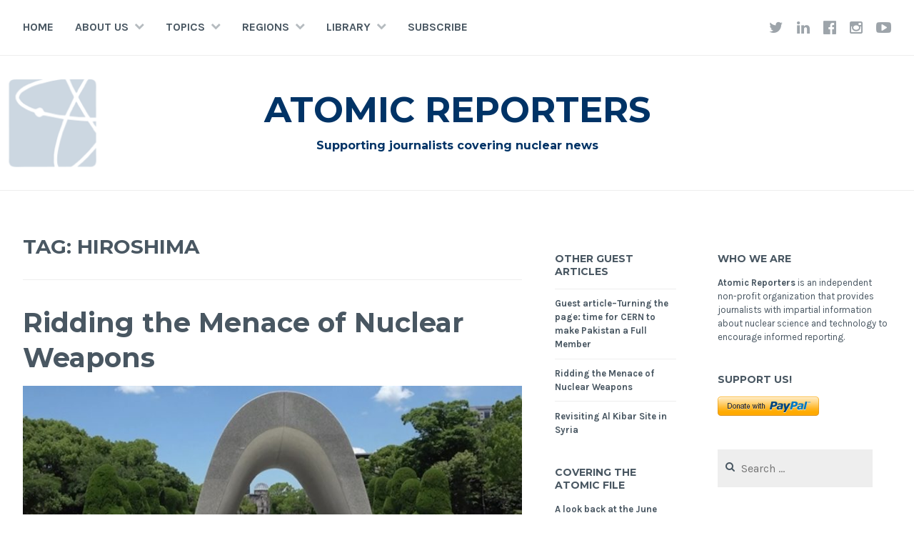

--- FILE ---
content_type: text/html; charset=UTF-8
request_url: https://www.atomicreporters.com/tag/hiroshima/
body_size: 17677
content:
<!DOCTYPE html>
<html lang="en-GB">
<head>
<meta charset="UTF-8">
<meta name="viewport" content="width=device-width, initial-scale=1">
<link rel="profile" href="https://gmpg.org/xfn/11">
<link rel="pingback" href="">

<title>Hiroshima &#8211; Atomic Reporters</title>
<meta name='robots' content='max-image-preview:large' />
<link rel='dns-prefetch' href='//stats.wp.com' />
<link rel='dns-prefetch' href='//fonts.googleapis.com' />
<link rel='dns-prefetch' href='//v0.wordpress.com' />
<link rel='dns-prefetch' href='//jetpack.wordpress.com' />
<link rel='dns-prefetch' href='//s0.wp.com' />
<link rel='dns-prefetch' href='//public-api.wordpress.com' />
<link rel='dns-prefetch' href='//0.gravatar.com' />
<link rel='dns-prefetch' href='//1.gravatar.com' />
<link rel='dns-prefetch' href='//2.gravatar.com' />
<link rel='preconnect' href='//c0.wp.com' />
<link rel="alternate" type="application/rss+xml" title="Atomic Reporters &raquo; Feed" href="https://www.atomicreporters.com/feed/" />
<link rel="alternate" type="application/rss+xml" title="Atomic Reporters &raquo; Comments Feed" href="https://www.atomicreporters.com/comments/feed/" />
<link rel="alternate" type="application/rss+xml" title="Atomic Reporters &raquo; Hiroshima Tag Feed" href="https://www.atomicreporters.com/tag/hiroshima/feed/" />
<style id='wp-img-auto-sizes-contain-inline-css' type='text/css'>
img:is([sizes=auto i],[sizes^="auto," i]){contain-intrinsic-size:3000px 1500px}
/*# sourceURL=wp-img-auto-sizes-contain-inline-css */
</style>
<link rel='stylesheet' id='colorboxstyle-css' href='https://www.atomicreporters.com/wp-content/plugins/link-library/colorbox/colorbox.css?ver=6.9' type='text/css' media='all' />
<style id='wp-emoji-styles-inline-css' type='text/css'>

	img.wp-smiley, img.emoji {
		display: inline !important;
		border: none !important;
		box-shadow: none !important;
		height: 1em !important;
		width: 1em !important;
		margin: 0 0.07em !important;
		vertical-align: -0.1em !important;
		background: none !important;
		padding: 0 !important;
	}
/*# sourceURL=wp-emoji-styles-inline-css */
</style>
<style id='wp-block-library-inline-css' type='text/css'>
:root{--wp-block-synced-color:#7a00df;--wp-block-synced-color--rgb:122,0,223;--wp-bound-block-color:var(--wp-block-synced-color);--wp-editor-canvas-background:#ddd;--wp-admin-theme-color:#007cba;--wp-admin-theme-color--rgb:0,124,186;--wp-admin-theme-color-darker-10:#006ba1;--wp-admin-theme-color-darker-10--rgb:0,107,160.5;--wp-admin-theme-color-darker-20:#005a87;--wp-admin-theme-color-darker-20--rgb:0,90,135;--wp-admin-border-width-focus:2px}@media (min-resolution:192dpi){:root{--wp-admin-border-width-focus:1.5px}}.wp-element-button{cursor:pointer}:root .has-very-light-gray-background-color{background-color:#eee}:root .has-very-dark-gray-background-color{background-color:#313131}:root .has-very-light-gray-color{color:#eee}:root .has-very-dark-gray-color{color:#313131}:root .has-vivid-green-cyan-to-vivid-cyan-blue-gradient-background{background:linear-gradient(135deg,#00d084,#0693e3)}:root .has-purple-crush-gradient-background{background:linear-gradient(135deg,#34e2e4,#4721fb 50%,#ab1dfe)}:root .has-hazy-dawn-gradient-background{background:linear-gradient(135deg,#faaca8,#dad0ec)}:root .has-subdued-olive-gradient-background{background:linear-gradient(135deg,#fafae1,#67a671)}:root .has-atomic-cream-gradient-background{background:linear-gradient(135deg,#fdd79a,#004a59)}:root .has-nightshade-gradient-background{background:linear-gradient(135deg,#330968,#31cdcf)}:root .has-midnight-gradient-background{background:linear-gradient(135deg,#020381,#2874fc)}:root{--wp--preset--font-size--normal:16px;--wp--preset--font-size--huge:42px}.has-regular-font-size{font-size:1em}.has-larger-font-size{font-size:2.625em}.has-normal-font-size{font-size:var(--wp--preset--font-size--normal)}.has-huge-font-size{font-size:var(--wp--preset--font-size--huge)}.has-text-align-center{text-align:center}.has-text-align-left{text-align:left}.has-text-align-right{text-align:right}.has-fit-text{white-space:nowrap!important}#end-resizable-editor-section{display:none}.aligncenter{clear:both}.items-justified-left{justify-content:flex-start}.items-justified-center{justify-content:center}.items-justified-right{justify-content:flex-end}.items-justified-space-between{justify-content:space-between}.screen-reader-text{border:0;clip-path:inset(50%);height:1px;margin:-1px;overflow:hidden;padding:0;position:absolute;width:1px;word-wrap:normal!important}.screen-reader-text:focus{background-color:#ddd;clip-path:none;color:#444;display:block;font-size:1em;height:auto;left:5px;line-height:normal;padding:15px 23px 14px;text-decoration:none;top:5px;width:auto;z-index:100000}html :where(.has-border-color){border-style:solid}html :where([style*=border-top-color]){border-top-style:solid}html :where([style*=border-right-color]){border-right-style:solid}html :where([style*=border-bottom-color]){border-bottom-style:solid}html :where([style*=border-left-color]){border-left-style:solid}html :where([style*=border-width]){border-style:solid}html :where([style*=border-top-width]){border-top-style:solid}html :where([style*=border-right-width]){border-right-style:solid}html :where([style*=border-bottom-width]){border-bottom-style:solid}html :where([style*=border-left-width]){border-left-style:solid}html :where(img[class*=wp-image-]){height:auto;max-width:100%}:where(figure){margin:0 0 1em}html :where(.is-position-sticky){--wp-admin--admin-bar--position-offset:var(--wp-admin--admin-bar--height,0px)}@media screen and (max-width:600px){html :where(.is-position-sticky){--wp-admin--admin-bar--position-offset:0px}}

/*# sourceURL=wp-block-library-inline-css */
</style><style id='wp-block-list-inline-css' type='text/css'>
ol,ul{box-sizing:border-box}:root :where(.wp-block-list.has-background){padding:1.25em 2.375em}
/*# sourceURL=https://c0.wp.com/c/6.9/wp-includes/blocks/list/style.min.css */
</style>
<style id='wp-block-paragraph-inline-css' type='text/css'>
.is-small-text{font-size:.875em}.is-regular-text{font-size:1em}.is-large-text{font-size:2.25em}.is-larger-text{font-size:3em}.has-drop-cap:not(:focus):first-letter{float:left;font-size:8.4em;font-style:normal;font-weight:100;line-height:.68;margin:.05em .1em 0 0;text-transform:uppercase}body.rtl .has-drop-cap:not(:focus):first-letter{float:none;margin-left:.1em}p.has-drop-cap.has-background{overflow:hidden}:root :where(p.has-background){padding:1.25em 2.375em}:where(p.has-text-color:not(.has-link-color)) a{color:inherit}p.has-text-align-left[style*="writing-mode:vertical-lr"],p.has-text-align-right[style*="writing-mode:vertical-rl"]{rotate:180deg}
/*# sourceURL=https://c0.wp.com/c/6.9/wp-includes/blocks/paragraph/style.min.css */
</style>
<link rel='stylesheet' id='mediaelement-css' href='https://c0.wp.com/c/6.9/wp-includes/js/mediaelement/mediaelementplayer-legacy.min.css' type='text/css' media='all' />
<link rel='stylesheet' id='wp-mediaelement-css' href='https://c0.wp.com/c/6.9/wp-includes/js/mediaelement/wp-mediaelement.min.css' type='text/css' media='all' />
<style id='global-styles-inline-css' type='text/css'>
:root{--wp--preset--aspect-ratio--square: 1;--wp--preset--aspect-ratio--4-3: 4/3;--wp--preset--aspect-ratio--3-4: 3/4;--wp--preset--aspect-ratio--3-2: 3/2;--wp--preset--aspect-ratio--2-3: 2/3;--wp--preset--aspect-ratio--16-9: 16/9;--wp--preset--aspect-ratio--9-16: 9/16;--wp--preset--color--black: #000000;--wp--preset--color--cyan-bluish-gray: #abb8c3;--wp--preset--color--white: #ffffff;--wp--preset--color--pale-pink: #f78da7;--wp--preset--color--vivid-red: #cf2e2e;--wp--preset--color--luminous-vivid-orange: #ff6900;--wp--preset--color--luminous-vivid-amber: #fcb900;--wp--preset--color--light-green-cyan: #7bdcb5;--wp--preset--color--vivid-green-cyan: #00d084;--wp--preset--color--pale-cyan-blue: #8ed1fc;--wp--preset--color--vivid-cyan-blue: #0693e3;--wp--preset--color--vivid-purple: #9b51e0;--wp--preset--gradient--vivid-cyan-blue-to-vivid-purple: linear-gradient(135deg,rgb(6,147,227) 0%,rgb(155,81,224) 100%);--wp--preset--gradient--light-green-cyan-to-vivid-green-cyan: linear-gradient(135deg,rgb(122,220,180) 0%,rgb(0,208,130) 100%);--wp--preset--gradient--luminous-vivid-amber-to-luminous-vivid-orange: linear-gradient(135deg,rgb(252,185,0) 0%,rgb(255,105,0) 100%);--wp--preset--gradient--luminous-vivid-orange-to-vivid-red: linear-gradient(135deg,rgb(255,105,0) 0%,rgb(207,46,46) 100%);--wp--preset--gradient--very-light-gray-to-cyan-bluish-gray: linear-gradient(135deg,rgb(238,238,238) 0%,rgb(169,184,195) 100%);--wp--preset--gradient--cool-to-warm-spectrum: linear-gradient(135deg,rgb(74,234,220) 0%,rgb(151,120,209) 20%,rgb(207,42,186) 40%,rgb(238,44,130) 60%,rgb(251,105,98) 80%,rgb(254,248,76) 100%);--wp--preset--gradient--blush-light-purple: linear-gradient(135deg,rgb(255,206,236) 0%,rgb(152,150,240) 100%);--wp--preset--gradient--blush-bordeaux: linear-gradient(135deg,rgb(254,205,165) 0%,rgb(254,45,45) 50%,rgb(107,0,62) 100%);--wp--preset--gradient--luminous-dusk: linear-gradient(135deg,rgb(255,203,112) 0%,rgb(199,81,192) 50%,rgb(65,88,208) 100%);--wp--preset--gradient--pale-ocean: linear-gradient(135deg,rgb(255,245,203) 0%,rgb(182,227,212) 50%,rgb(51,167,181) 100%);--wp--preset--gradient--electric-grass: linear-gradient(135deg,rgb(202,248,128) 0%,rgb(113,206,126) 100%);--wp--preset--gradient--midnight: linear-gradient(135deg,rgb(2,3,129) 0%,rgb(40,116,252) 100%);--wp--preset--font-size--small: 13px;--wp--preset--font-size--medium: 20px;--wp--preset--font-size--large: 36px;--wp--preset--font-size--x-large: 42px;--wp--preset--spacing--20: 0.44rem;--wp--preset--spacing--30: 0.67rem;--wp--preset--spacing--40: 1rem;--wp--preset--spacing--50: 1.5rem;--wp--preset--spacing--60: 2.25rem;--wp--preset--spacing--70: 3.38rem;--wp--preset--spacing--80: 5.06rem;--wp--preset--shadow--natural: 6px 6px 9px rgba(0, 0, 0, 0.2);--wp--preset--shadow--deep: 12px 12px 50px rgba(0, 0, 0, 0.4);--wp--preset--shadow--sharp: 6px 6px 0px rgba(0, 0, 0, 0.2);--wp--preset--shadow--outlined: 6px 6px 0px -3px rgb(255, 255, 255), 6px 6px rgb(0, 0, 0);--wp--preset--shadow--crisp: 6px 6px 0px rgb(0, 0, 0);}:where(.is-layout-flex){gap: 0.5em;}:where(.is-layout-grid){gap: 0.5em;}body .is-layout-flex{display: flex;}.is-layout-flex{flex-wrap: wrap;align-items: center;}.is-layout-flex > :is(*, div){margin: 0;}body .is-layout-grid{display: grid;}.is-layout-grid > :is(*, div){margin: 0;}:where(.wp-block-columns.is-layout-flex){gap: 2em;}:where(.wp-block-columns.is-layout-grid){gap: 2em;}:where(.wp-block-post-template.is-layout-flex){gap: 1.25em;}:where(.wp-block-post-template.is-layout-grid){gap: 1.25em;}.has-black-color{color: var(--wp--preset--color--black) !important;}.has-cyan-bluish-gray-color{color: var(--wp--preset--color--cyan-bluish-gray) !important;}.has-white-color{color: var(--wp--preset--color--white) !important;}.has-pale-pink-color{color: var(--wp--preset--color--pale-pink) !important;}.has-vivid-red-color{color: var(--wp--preset--color--vivid-red) !important;}.has-luminous-vivid-orange-color{color: var(--wp--preset--color--luminous-vivid-orange) !important;}.has-luminous-vivid-amber-color{color: var(--wp--preset--color--luminous-vivid-amber) !important;}.has-light-green-cyan-color{color: var(--wp--preset--color--light-green-cyan) !important;}.has-vivid-green-cyan-color{color: var(--wp--preset--color--vivid-green-cyan) !important;}.has-pale-cyan-blue-color{color: var(--wp--preset--color--pale-cyan-blue) !important;}.has-vivid-cyan-blue-color{color: var(--wp--preset--color--vivid-cyan-blue) !important;}.has-vivid-purple-color{color: var(--wp--preset--color--vivid-purple) !important;}.has-black-background-color{background-color: var(--wp--preset--color--black) !important;}.has-cyan-bluish-gray-background-color{background-color: var(--wp--preset--color--cyan-bluish-gray) !important;}.has-white-background-color{background-color: var(--wp--preset--color--white) !important;}.has-pale-pink-background-color{background-color: var(--wp--preset--color--pale-pink) !important;}.has-vivid-red-background-color{background-color: var(--wp--preset--color--vivid-red) !important;}.has-luminous-vivid-orange-background-color{background-color: var(--wp--preset--color--luminous-vivid-orange) !important;}.has-luminous-vivid-amber-background-color{background-color: var(--wp--preset--color--luminous-vivid-amber) !important;}.has-light-green-cyan-background-color{background-color: var(--wp--preset--color--light-green-cyan) !important;}.has-vivid-green-cyan-background-color{background-color: var(--wp--preset--color--vivid-green-cyan) !important;}.has-pale-cyan-blue-background-color{background-color: var(--wp--preset--color--pale-cyan-blue) !important;}.has-vivid-cyan-blue-background-color{background-color: var(--wp--preset--color--vivid-cyan-blue) !important;}.has-vivid-purple-background-color{background-color: var(--wp--preset--color--vivid-purple) !important;}.has-black-border-color{border-color: var(--wp--preset--color--black) !important;}.has-cyan-bluish-gray-border-color{border-color: var(--wp--preset--color--cyan-bluish-gray) !important;}.has-white-border-color{border-color: var(--wp--preset--color--white) !important;}.has-pale-pink-border-color{border-color: var(--wp--preset--color--pale-pink) !important;}.has-vivid-red-border-color{border-color: var(--wp--preset--color--vivid-red) !important;}.has-luminous-vivid-orange-border-color{border-color: var(--wp--preset--color--luminous-vivid-orange) !important;}.has-luminous-vivid-amber-border-color{border-color: var(--wp--preset--color--luminous-vivid-amber) !important;}.has-light-green-cyan-border-color{border-color: var(--wp--preset--color--light-green-cyan) !important;}.has-vivid-green-cyan-border-color{border-color: var(--wp--preset--color--vivid-green-cyan) !important;}.has-pale-cyan-blue-border-color{border-color: var(--wp--preset--color--pale-cyan-blue) !important;}.has-vivid-cyan-blue-border-color{border-color: var(--wp--preset--color--vivid-cyan-blue) !important;}.has-vivid-purple-border-color{border-color: var(--wp--preset--color--vivid-purple) !important;}.has-vivid-cyan-blue-to-vivid-purple-gradient-background{background: var(--wp--preset--gradient--vivid-cyan-blue-to-vivid-purple) !important;}.has-light-green-cyan-to-vivid-green-cyan-gradient-background{background: var(--wp--preset--gradient--light-green-cyan-to-vivid-green-cyan) !important;}.has-luminous-vivid-amber-to-luminous-vivid-orange-gradient-background{background: var(--wp--preset--gradient--luminous-vivid-amber-to-luminous-vivid-orange) !important;}.has-luminous-vivid-orange-to-vivid-red-gradient-background{background: var(--wp--preset--gradient--luminous-vivid-orange-to-vivid-red) !important;}.has-very-light-gray-to-cyan-bluish-gray-gradient-background{background: var(--wp--preset--gradient--very-light-gray-to-cyan-bluish-gray) !important;}.has-cool-to-warm-spectrum-gradient-background{background: var(--wp--preset--gradient--cool-to-warm-spectrum) !important;}.has-blush-light-purple-gradient-background{background: var(--wp--preset--gradient--blush-light-purple) !important;}.has-blush-bordeaux-gradient-background{background: var(--wp--preset--gradient--blush-bordeaux) !important;}.has-luminous-dusk-gradient-background{background: var(--wp--preset--gradient--luminous-dusk) !important;}.has-pale-ocean-gradient-background{background: var(--wp--preset--gradient--pale-ocean) !important;}.has-electric-grass-gradient-background{background: var(--wp--preset--gradient--electric-grass) !important;}.has-midnight-gradient-background{background: var(--wp--preset--gradient--midnight) !important;}.has-small-font-size{font-size: var(--wp--preset--font-size--small) !important;}.has-medium-font-size{font-size: var(--wp--preset--font-size--medium) !important;}.has-large-font-size{font-size: var(--wp--preset--font-size--large) !important;}.has-x-large-font-size{font-size: var(--wp--preset--font-size--x-large) !important;}
/*# sourceURL=global-styles-inline-css */
</style>

<style id='classic-theme-styles-inline-css' type='text/css'>
/*! This file is auto-generated */
.wp-block-button__link{color:#fff;background-color:#32373c;border-radius:9999px;box-shadow:none;text-decoration:none;padding:calc(.667em + 2px) calc(1.333em + 2px);font-size:1.125em}.wp-block-file__button{background:#32373c;color:#fff;text-decoration:none}
/*# sourceURL=/wp-includes/css/classic-themes.min.css */
</style>
<link rel='stylesheet' id='document-gallery-css' href='https://www.atomicreporters.com/wp-content/plugins/document-gallery/src/assets/css/style.min.css?ver=5.1.0' type='text/css' media='all' />
<link rel='stylesheet' id='thumbs_rating_styles-css' href='https://www.atomicreporters.com/wp-content/plugins/link-library/upvote-downvote/css/style.css?ver=1.0.0' type='text/css' media='all' />
<link rel='stylesheet' id='widgetopts-styles-css' href='https://www.atomicreporters.com/wp-content/plugins/widget-options/assets/css/widget-options.css' type='text/css' media='all' />
<link rel='stylesheet' id='parent-style-css' href='https://www.atomicreporters.com/wp-content/themes/cerauno/style.css?ver=6.9' type='text/css' media='all' />
<link rel='stylesheet' id='cerauno-style-css' href='https://www.atomicreporters.com/wp-content/themes/cerauno-child/style.css?ver=6.9' type='text/css' media='all' />
<link rel='stylesheet' id='cerauno-fonts-css' href='https://fonts.googleapis.com/css?family=Karla%3A400%2C400italic%2C700%2C700italic%7CMontserrat%3A400%2C700&#038;subset=latin%2Clatin-ext' type='text/css' media='all' />
<link rel='stylesheet' id='cerauno-fontawesome-css' href='https://www.atomicreporters.com/wp-content/themes/cerauno/fonts/font-awesome.css?ver=4.3.0' type='text/css' media='all' />
<link rel='stylesheet' id='links-widget-widget-styles-css' href='https://www.atomicreporters.com/wp-content/plugins/links-dropdown-widget/css/widget.css?ver=6.9' type='text/css' media='all' />
		<script type="text/javascript">
			ajaxurl = typeof(ajaxurl) !== 'string' ? 'https://www.atomicreporters.com/wp-admin/admin-ajax.php' : ajaxurl;
		</script>
		<script type="text/javascript" src="https://c0.wp.com/c/6.9/wp-includes/js/jquery/jquery.min.js" id="jquery-core-js"></script>
<script type="text/javascript" src="https://c0.wp.com/c/6.9/wp-includes/js/jquery/jquery-migrate.min.js" id="jquery-migrate-js"></script>
<script type="text/javascript" src="https://www.atomicreporters.com/wp-content/plugins/link-library/colorbox/jquery.colorbox-min.js?ver=1.3.9" id="colorbox-js"></script>
<script type="text/javascript" id="thumbs_rating_scripts-js-extra">
/* <![CDATA[ */
var thumbs_rating_ajax = {"ajax_url":"https://www.atomicreporters.com/wp-admin/admin-ajax.php","nonce":"0750be7deb"};
//# sourceURL=thumbs_rating_scripts-js-extra
/* ]]> */
</script>
<script type="text/javascript" src="https://www.atomicreporters.com/wp-content/plugins/link-library/upvote-downvote/js/general.js?ver=4.0.1" id="thumbs_rating_scripts-js"></script>
<link rel="https://api.w.org/" href="https://www.atomicreporters.com/wp-json/" /><link rel="alternate" title="JSON" type="application/json" href="https://www.atomicreporters.com/wp-json/wp/v2/tags/215" /><meta name="generator" content="WordPress 6.9" />
<script>
  (function(i,s,o,g,r,a,m){i['GoogleAnalyticsObject']=r;i[r]=i[r]||function(){
  (i[r].q=i[r].q||[]).push(arguments)},i[r].l=1*new Date();a=s.createElement(o),
  m=s.getElementsByTagName(o)[0];a.async=1;a.src=g;m.parentNode.insertBefore(a,m)
  })(window,document,'script','//www.google-analytics.com/analytics.js','ga');

  ga('create', 'UA-71525118-1', 'auto');
  ga('send', 'pageview');

</script>	<style>img#wpstats{display:none}</style>
		<link rel="apple-touch-icon" sizes="57x57" href="/wp-content/uploads/fbrfg/apple-touch-icon-57x57.png">
<link rel="apple-touch-icon" sizes="60x60" href="/wp-content/uploads/fbrfg/apple-touch-icon-60x60.png">
<link rel="apple-touch-icon" sizes="72x72" href="/wp-content/uploads/fbrfg/apple-touch-icon-72x72.png">
<link rel="apple-touch-icon" sizes="76x76" href="/wp-content/uploads/fbrfg/apple-touch-icon-76x76.png">
<link rel="apple-touch-icon" sizes="114x114" href="/wp-content/uploads/fbrfg/apple-touch-icon-114x114.png">
<link rel="apple-touch-icon" sizes="120x120" href="/wp-content/uploads/fbrfg/apple-touch-icon-120x120.png">
<link rel="apple-touch-icon" sizes="144x144" href="/wp-content/uploads/fbrfg/apple-touch-icon-144x144.png">
<link rel="apple-touch-icon" sizes="152x152" href="/wp-content/uploads/fbrfg/apple-touch-icon-152x152.png">
<link rel="apple-touch-icon" sizes="180x180" href="/wp-content/uploads/fbrfg/apple-touch-icon-180x180.png">
<link rel="icon" type="image/png" href="/wp-content/uploads/fbrfg/favicon-32x32.png" sizes="32x32">
<link rel="icon" type="image/png" href="/wp-content/uploads/fbrfg/android-chrome-192x192.png" sizes="192x192">
<link rel="icon" type="image/png" href="/wp-content/uploads/fbrfg/favicon-96x96.png" sizes="96x96">
<link rel="icon" type="image/png" href="/wp-content/uploads/fbrfg/favicon-16x16.png" sizes="16x16">
<link rel="manifest" href="/wp-content/uploads/fbrfg/manifest.json">
<link rel="shortcut icon" href="/wp-content/uploads/fbrfg/favicon.ico">
<meta name="apple-mobile-web-app-title" content="atomicreporters.org">
<meta name="application-name" content="atomicreporters.org">
<meta name="msapplication-TileColor" content="#da532c">
<meta name="msapplication-TileImage" content="/wp-content/uploads/fbrfg/mstile-144x144.png">
<meta name="msapplication-config" content="/wp-content/uploads/fbrfg/browserconfig.xml">
<meta name="theme-color" content="#ffffff">
		<style type="text/css" id="custom-header-image">
			.site-branding:before {
				background-image: url( https://www.atomicreporters.com/wp-content/uploads/2015/11/AR_logo_banner.png);
				background-position: center;
				background-repeat: no-repeat;
				background-size: cover;
				content: "";
				display: block;
				opacity: 0.2;
				position: absolute;
					top: 0;
					left: 0;
				width: 100%;
				height: 100%;
				z-index: -1;
			}
		</style>
		<style type="text/css">
			.site-title a,
		.site-description {
			color: #003366;
		}
		</style>
	
<!-- Jetpack Open Graph Tags -->
<meta property="og:type" content="website" />
<meta property="og:title" content="Hiroshima &#8211; Atomic Reporters" />
<meta property="og:url" content="https://www.atomicreporters.com/tag/hiroshima/" />
<meta property="og:site_name" content="Atomic Reporters" />
<meta property="og:image" content="https://www.atomicreporters.com/wp-content/uploads/2014/06/cropped-image02.png" />
<meta property="og:image:width" content="512" />
<meta property="og:image:height" content="512" />
<meta property="og:image:alt" content="" />
<meta property="og:locale" content="en_GB" />

<!-- End Jetpack Open Graph Tags -->
<link rel="me" href="https://twitter.com/AtomicReporters"><meta name="twitter:widgets:csp" content="on"><meta name="twitter:widgets:theme" content="dark"><meta name="twitter:widgets:link-color" content="#000000"><meta name="twitter:widgets:border-color" content="#000000"><meta name="twitter:partner" content="tfwp"><link rel="icon" href="https://www.atomicreporters.com/wp-content/uploads/2014/06/cropped-image02-32x32.png" sizes="32x32" />
<link rel="icon" href="https://www.atomicreporters.com/wp-content/uploads/2014/06/cropped-image02-192x192.png" sizes="192x192" />
<link rel="apple-touch-icon" href="https://www.atomicreporters.com/wp-content/uploads/2014/06/cropped-image02-180x180.png" />
<meta name="msapplication-TileImage" content="https://www.atomicreporters.com/wp-content/uploads/2014/06/cropped-image02-270x270.png" />

<meta name="twitter:card" content="summary"><meta name="twitter:title" content="Tag: Hiroshima"><meta name="twitter:site" content="@AtomicReporters">
		<style type="text/css" id="wp-custom-css">
			footer h2 {
  font-size: 14px;
  font-style: normal;
  border-bottom: 2px solid #52910d;
  display: inline;
  font-family: inherit;
}

footer .site-info {
  border-top: none;
  margin: 0;
  padding: 16px;
  text-align: center;
  background: #333;
}

footer .site-info a {
  color: #ececec;
}

footer .site-info a:hover {
  color: white;
  border-bottom: 2px solid #52910d;
}
		</style>
		</head>

<body class="archive tag tag-hiroshima tag-215 wp-theme-cerauno wp-child-theme-cerauno-child group-blog">
<div id="page" class="hfeed site">
	<a class="skip-link screen-reader-text" href="#content">Skip to content</a>

	<header id="masthead" class="site-header" role="banner">
		<nav id="site-navigation" class="main-navigation clear" role="navigation">
			<button class="menu-toggle" aria-controls="primary-menu" aria-expanded="false">Menu</button>
			<div class="menu-front-page_header_primary-container"><ul id="primary-menu" class="menu"><li id="menu-item-6070" class="menu-item menu-item-type-custom menu-item-object-custom menu-item-home menu-item-6070"><a href="https://www.atomicreporters.com/">Home</a></li>
<li id="menu-item-6073" class="menu-item menu-item-type-post_type menu-item-object-page menu-item-has-children menu-item-6073"><a href="https://www.atomicreporters.com/about-us/">About us</a>
<ul class="sub-menu">
	<li id="menu-item-6074" class="menu-item menu-item-type-post_type menu-item-object-page menu-item-6074"><a href="https://www.atomicreporters.com/about-us/board/">Board</a></li>
	<li id="menu-item-6067" class="menu-item menu-item-type-post_type menu-item-object-page menu-item-6067"><a href="https://www.atomicreporters.com/about-us/history/">History</a></li>
	<li id="menu-item-6068" class="menu-item menu-item-type-post_type menu-item-object-page menu-item-6068"><a href="https://www.atomicreporters.com/about-us/contact/">Contact</a></li>
	<li id="menu-item-6069" class="menu-item menu-item-type-post_type menu-item-object-page menu-item-6069"><a href="https://www.atomicreporters.com/about-us/employment/">Employment</a></li>
</ul>
</li>
<li id="menu-item-6093" class="menu-item menu-item-type-taxonomy menu-item-object-category menu-item-has-children menu-item-6093"><a href="https://www.atomicreporters.com/category/topics/">Topics</a>
<ul class="sub-menu">
	<li id="menu-item-6078" class="menu-item menu-item-type-taxonomy menu-item-object-category menu-item-6078"><a href="https://www.atomicreporters.com/category/journalism/">Journalism</a></li>
	<li id="menu-item-6098" class="menu-item menu-item-type-taxonomy menu-item-object-category menu-item-6098"><a href="https://www.atomicreporters.com/category/topics/nuclear-science/">Nuclear science</a></li>
	<li id="menu-item-6094" class="menu-item menu-item-type-taxonomy menu-item-object-category menu-item-6094"><a href="https://www.atomicreporters.com/category/topics/non-proliferation/">Non-proliferation</a></li>
	<li id="menu-item-6095" class="menu-item menu-item-type-taxonomy menu-item-object-category menu-item-6095"><a href="https://www.atomicreporters.com/category/topics/nuclear-energy/">Nuclear energy</a></li>
	<li id="menu-item-6096" class="menu-item menu-item-type-taxonomy menu-item-object-category menu-item-6096"><a href="https://www.atomicreporters.com/category/topics/nuclear-safeguards/">Nuclear safeguards</a></li>
	<li id="menu-item-6097" class="menu-item menu-item-type-taxonomy menu-item-object-category menu-item-6097"><a href="https://www.atomicreporters.com/category/topics/nuclear-safety/">Nuclear safety</a></li>
	<li id="menu-item-6099" class="menu-item menu-item-type-taxonomy menu-item-object-category menu-item-6099"><a href="https://www.atomicreporters.com/category/topics/nuclear-security/">Nuclear security</a></li>
</ul>
</li>
<li id="menu-item-6079" class="menu-item menu-item-type-taxonomy menu-item-object-category menu-item-has-children menu-item-6079"><a href="https://www.atomicreporters.com/category/regions/">Regions</a>
<ul class="sub-menu">
	<li id="menu-item-6080" class="menu-item menu-item-type-taxonomy menu-item-object-category menu-item-6080"><a href="https://www.atomicreporters.com/category/regions/africa/">Africa</a></li>
	<li id="menu-item-6081" class="menu-item menu-item-type-taxonomy menu-item-object-category menu-item-6081"><a href="https://www.atomicreporters.com/category/regions/americas/">Americas</a></li>
	<li id="menu-item-6082" class="menu-item menu-item-type-taxonomy menu-item-object-category menu-item-6082"><a href="https://www.atomicreporters.com/category/regions/asia/">Asia</a></li>
	<li id="menu-item-6083" class="menu-item menu-item-type-taxonomy menu-item-object-category menu-item-6083"><a href="https://www.atomicreporters.com/category/regions/europe/">Europe</a></li>
	<li id="menu-item-6084" class="menu-item menu-item-type-taxonomy menu-item-object-category menu-item-6084"><a href="https://www.atomicreporters.com/category/regions/middle-east/">Middle East</a></li>
</ul>
</li>
<li id="menu-item-6102" class="menu-item menu-item-type-post_type menu-item-object-page menu-item-has-children menu-item-6102"><a href="https://www.atomicreporters.com/library/">Library</a>
<ul class="sub-menu">
	<li id="menu-item-7328" class="menu-item menu-item-type-custom menu-item-object-custom menu-item-7328"><a href="https://www.flickr.com/photos/194939863@N03/">Images</a></li>
	<li id="menu-item-6092" class="menu-item menu-item-type-custom menu-item-object-custom menu-item-6092"><a href="https://www.youtube.com/channel/UCwWAy_SlIMTfhVxj2YZ8YaQ/videos">Videos</a></li>
</ul>
</li>
<li id="menu-item-6072" class="menu-item menu-item-type-post_type menu-item-object-page menu-item-6072"><a href="https://www.atomicreporters.com/subscribe/">Subscribe</a></li>
</ul></div>
							<div class="social-links"><ul id="menu-social-links" class="menu"><li id="menu-item-1470" class="menu-item menu-item-type-custom menu-item-object-custom menu-item-1470"><a target="_blank" href="https://twitter.com/AtomicReporters"><span class="screen-reader-text">Twitter</span></a></li>
<li id="menu-item-7022" class="menu-item menu-item-type-custom menu-item-object-custom menu-item-7022"><a href="https://www.linkedin.com/in/peter-rickwood-996a2919/"><span class="screen-reader-text">LinkedIn</span></a></li>
<li id="menu-item-5758" class="menu-item menu-item-type-custom menu-item-object-custom menu-item-5758"><a href="https://www.facebook.com/atomicreporters"><span class="screen-reader-text">Facebook</span></a></li>
<li id="menu-item-7000" class="menu-item menu-item-type-custom menu-item-object-custom menu-item-7000"><a href="https://www.instagram.com/atomicreporters"><span class="screen-reader-text">Insta</span></a></li>
<li id="menu-item-5759" class="menu-item menu-item-type-custom menu-item-object-custom menu-item-5759"><a href="https://www.youtube.com/channel/UCwWAy_SlIMTfhVxj2YZ8YaQ"><span class="screen-reader-text">YouTube</span></a></li>
</ul></div>					</nav><!-- #site-navigation -->

		<div class="site-branding">
						<h1 class="site-title"><a href="https://www.atomicreporters.com/" rel="home">Atomic Reporters</a></h1>
			<h2 class="site-description">Supporting journalists covering nuclear news</h2>
		</div><!-- .site-branding -->
	</header><!-- #masthead -->

	<div id="content" class="site-content">

	
	<div id="primary" class="content-area">
		<main id="main" class="site-main" role="main">

		
			<header class="page-header">
				<h1 class="page-title">Tag: <span>Hiroshima</span></h1>			</header><!-- .page-header -->

						
				
<article id="post-8089" class="post-8089 post type-post status-publish format-standard has-post-thumbnail hentry category-analysis category-commemoration category-guest-authors category-history category-japan category-nuclear-safeguards category-publications category-resources tag-guest-author tag-hiroshima tag-nuclear-arms tag-opinion tag-tariq-rauf">
	<header class="entry-header">
		<h1 class="entry-title"><a href="https://www.atomicreporters.com/2025/08/tariq-rauf-ridding-the-menace-of-nuclear-weapons/" rel="bookmark">Ridding the Menace of Nuclear Weapons</a></h1>
					<div class="featured-image">
				<a href="https://www.atomicreporters.com/2025/08/tariq-rauf-ridding-the-menace-of-nuclear-weapons/" title="Ridding the Menace of Nuclear Weapons"><img width="750" height="300" src="https://www.atomicreporters.com/wp-content/uploads/2025/08/hiroshima_peace_memorial-750x300.jpg" class="attachment-cerauno-home size-cerauno-home wp-post-image" alt="" decoding="async" fetchpriority="high" data-attachment-id="8093" data-permalink="https://www.atomicreporters.com/2025/08/tariq-rauf-ridding-the-menace-of-nuclear-weapons/hiroshima_peace_memorial/" data-orig-file="https://www.atomicreporters.com/wp-content/uploads/2025/08/hiroshima_peace_memorial.jpg" data-orig-size="750,422" data-comments-opened="0" data-image-meta="{&quot;aperture&quot;:&quot;0&quot;,&quot;credit&quot;:&quot;&quot;,&quot;camera&quot;:&quot;&quot;,&quot;caption&quot;:&quot;&quot;,&quot;created_timestamp&quot;:&quot;0&quot;,&quot;copyright&quot;:&quot;&quot;,&quot;focal_length&quot;:&quot;0&quot;,&quot;iso&quot;:&quot;0&quot;,&quot;shutter_speed&quot;:&quot;0&quot;,&quot;title&quot;:&quot;&quot;,&quot;orientation&quot;:&quot;1&quot;}" data-image-title="hiroshima_peace_memorial" data-image-description="" data-image-caption="" data-medium-file="https://www.atomicreporters.com/wp-content/uploads/2025/08/hiroshima_peace_memorial-300x169.jpg" data-large-file="https://www.atomicreporters.com/wp-content/uploads/2025/08/hiroshima_peace_memorial.jpg" /></a>
			</div>
			</header><!-- .entry-header -->

	<div class="entry-summary">
		<p>This year, 2025, marks several historic events of the nuclear age which moved from theoretical calculations to physical reality at 3:25 PM local time on 2 December 1942&#8230;&hellip; <a class="more-link" href="https://www.atomicreporters.com/2025/08/tariq-rauf-ridding-the-menace-of-nuclear-weapons/">Read More <span class="screen-reader-text">Ridding the Menace of Nuclear Weapons</span></a></p>
	</div><!-- .entry-excerpt -->

			<div class="entry-meta">
			<span class="posted-on"><a href="https://www.atomicreporters.com/2025/08/tariq-rauf-ridding-the-menace-of-nuclear-weapons/" rel="bookmark"><time class="entry-date published" datetime="2025-08-05T10:00:00+02:00">5th August 2025</time><time class="updated" datetime="2025-08-05T09:06:33+02:00">5th August 2025</time></a></span><span class="byline"> <span class="author vcard"><a class="url fn n" href="https://www.atomicreporters.com">atomicreporters</a></span></span>		</div><!-- .entry-meta -->
	
</article><!-- #post-## -->

			
				
<article id="post-5646" class="post-5646 post type-post status-publish format-standard has-post-thumbnail hentry category-analysis category-asia category-general category-guest-authors category-history category-journalism category-non-proliferation category-resources category-topics tag-anniversary tag-hiroshima tag-japan tag-nagasaki tag-nuclear-arms tag-nuclear-attacks tag-nuclear-disarmament">
	<header class="entry-header">
		<h1 class="entry-title"><a href="https://www.atomicreporters.com/2020/08/international-day-against-nuclear-tests-75-years-after-the-first-trinity-nuclear-test/" rel="bookmark">International Day Against Nuclear Tests: 75 Years After the First (“Trinity”) Nuclear Test</a></h1>
					<div class="featured-image">
				<a href="https://www.atomicreporters.com/2020/08/international-day-against-nuclear-tests-75-years-after-the-first-trinity-nuclear-test/" title="International Day Against Nuclear Tests: 75 Years After the First (“Trinity”) Nuclear Test"><img width="900" height="300" src="https://www.atomicreporters.com/wp-content/uploads/2020/08/image2-900x300.jpg" class="attachment-cerauno-home size-cerauno-home wp-post-image" alt="" decoding="async" data-attachment-id="5656" data-permalink="https://www.atomicreporters.com/2020/08/international-day-against-nuclear-tests-75-years-after-the-first-trinity-nuclear-test/image2/" data-orig-file="https://www.atomicreporters.com/wp-content/uploads/2020/08/image2.jpg" data-orig-size="1249,588" data-comments-opened="0" data-image-meta="{&quot;aperture&quot;:&quot;0&quot;,&quot;credit&quot;:&quot;&quot;,&quot;camera&quot;:&quot;&quot;,&quot;caption&quot;:&quot;&quot;,&quot;created_timestamp&quot;:&quot;0&quot;,&quot;copyright&quot;:&quot;&quot;,&quot;focal_length&quot;:&quot;0&quot;,&quot;iso&quot;:&quot;0&quot;,&quot;shutter_speed&quot;:&quot;0&quot;,&quot;title&quot;:&quot;&quot;,&quot;orientation&quot;:&quot;1&quot;}" data-image-title="image2" data-image-description="" data-image-caption="" data-medium-file="https://www.atomicreporters.com/wp-content/uploads/2020/08/image2-300x141.jpg" data-large-file="https://www.atomicreporters.com/wp-content/uploads/2020/08/image2-1024x482.jpg" /></a>
			</div>
			</header><!-- .entry-header -->

	<div class="entry-summary">
		<p>‘Stronger than Death’ monument in Semey erected in 2001 in memory of the victims of nuclear testing at Semipalatinsk . Photo: Tariq Rauf. By Tariq Rauf ¹ VIENNA: 29 August 2020: On 16th July 1945, the first nuclear explosive device was detonated at the Alamogordo Test Range in the New Mexico desert in the United&hellip; <a class="more-link" href="https://www.atomicreporters.com/2020/08/international-day-against-nuclear-tests-75-years-after-the-first-trinity-nuclear-test/">Read More <span class="screen-reader-text">International Day Against Nuclear Tests: 75 Years After the First (“Trinity”) Nuclear Test</span></a></p>
	</div><!-- .entry-excerpt -->

			<div class="entry-meta">
			<span class="posted-on"><a href="https://www.atomicreporters.com/2020/08/international-day-against-nuclear-tests-75-years-after-the-first-trinity-nuclear-test/" rel="bookmark"><time class="entry-date published" datetime="2020-08-28T14:41:43+02:00">28th August 2020</time><time class="updated" datetime="2020-08-28T14:42:27+02:00">28th August 2020</time></a></span><span class="byline"> <span class="author vcard"><a class="url fn n" href="https://www.atomicreporters.com">atomicreporters</a></span></span>		</div><!-- .entry-meta -->
	
</article><!-- #post-## -->

			
				
<article id="post-5615" class="post-5615 post type-post status-publish format-standard has-post-thumbnail hentry category-africa category-americas category-asia category-competitions category-europe category-events category-general category-guest-authors category-history category-journalism category-kazakhstan category-middle-east category-multimedia category-non-proliferation category-resources category-videos tag-anniversary tag-hiroshima tag-japan tag-nagasaki tag-nuclear-arms tag-nuclear-attacks">
	<header class="entry-header">
		<h1 class="entry-title"><a href="https://www.atomicreporters.com/2020/08/hiroshima-nagasaki-accord/" rel="bookmark">Hiroshima Nagasaki Accord</a></h1>
					<div class="featured-image">
				<a href="https://www.atomicreporters.com/2020/08/hiroshima-nagasaki-accord/" title="Hiroshima Nagasaki Accord"><img width="900" height="300" src="https://www.atomicreporters.com/wp-content/uploads/2020/08/video-900x300.png" class="attachment-cerauno-home size-cerauno-home wp-post-image" alt="" decoding="async" data-attachment-id="5619" data-permalink="https://www.atomicreporters.com/video/" data-orig-file="https://www.atomicreporters.com/wp-content/uploads/2020/08/video.png" data-orig-size="1919,1076" data-comments-opened="0" data-image-meta="{&quot;aperture&quot;:&quot;0&quot;,&quot;credit&quot;:&quot;&quot;,&quot;camera&quot;:&quot;&quot;,&quot;caption&quot;:&quot;&quot;,&quot;created_timestamp&quot;:&quot;0&quot;,&quot;copyright&quot;:&quot;&quot;,&quot;focal_length&quot;:&quot;0&quot;,&quot;iso&quot;:&quot;0&quot;,&quot;shutter_speed&quot;:&quot;0&quot;,&quot;title&quot;:&quot;&quot;,&quot;orientation&quot;:&quot;0&quot;}" data-image-title="video" data-image-description="" data-image-caption="" data-medium-file="https://www.atomicreporters.com/wp-content/uploads/2020/08/video-300x168.png" data-large-file="https://www.atomicreporters.com/wp-content/uploads/2020/08/video-1024x574.png" /></a>
			</div>
			</header><!-- .entry-header -->

	<div class="entry-summary">
		<p>Four of the world’s leading interfaith/intercultural organizations, Parliament of the World’s Religions, Charter for Compassion, United Religions Initiative and Religions for Peace have come together for the first time with a call for the abolition of all nuclear weapons. This compelling video presentation offers a sobering look back to 1945 with archival photos and video&hellip; <a class="more-link" href="https://www.atomicreporters.com/2020/08/hiroshima-nagasaki-accord/">Read More <span class="screen-reader-text">Hiroshima Nagasaki Accord</span></a></p>
	</div><!-- .entry-excerpt -->

			<div class="entry-meta">
			<span class="posted-on"><a href="https://www.atomicreporters.com/2020/08/hiroshima-nagasaki-accord/" rel="bookmark"><time class="entry-date published" datetime="2020-08-14T15:02:31+02:00">14th August 2020</time><time class="updated" datetime="2020-08-14T15:50:50+02:00">14th August 2020</time></a></span><span class="byline"> <span class="author vcard"><a class="url fn n" href="https://www.atomicreporters.com">atomicreporters</a></span></span>		</div><!-- .entry-meta -->
	
</article><!-- #post-## -->

			
			
	<nav class="navigation posts-navigation" aria-label="Posts">
		<h2 class="screen-reader-text">Posts navigation</h2>
		<div class="nav-links"><div class="nav-previous"><a href="https://www.atomicreporters.com/tag/hiroshima/page/2/" >Older posts</a></div></div>
	</nav>
		
		</main><!-- #main -->
	</div><!-- #primary -->


<div id="secondary" class="widget-area sidebar-left" role="complementary">
	<aside id="listcategorypostswidget-2" class="widget widget_listcategorypostswidget"><h1 class="widget-title">Other guest articles</h1><ul class="lcp_catlist" id="lcp_instance_listcategorypostswidget-2"><li><a href="https://www.atomicreporters.com/2025/10/guest-article-turning-the-page-time-for-cern-to-make-pakistan-a-full-member/">Guest article–Turning the page: time for  CERN to make Pakistan a Full Member</a></li><li><a href="https://www.atomicreporters.com/2025/08/tariq-rauf-ridding-the-menace-of-nuclear-weapons/">Ridding the Menace of Nuclear Weapons</a></li><li><a href="https://www.atomicreporters.com/2025/07/revisiting-al-kibar-site-in-syria/">Revisiting Al Kibar Site in Syria</a></li></ul></aside><aside id="text-29" class="widget widget_text"><h1 class="widget-title">Covering the Atomic File</h1>			<div class="textwidget"><p><a href="https://www.atomicreporters.com/2023/07/covering-the-atomic-file/"><strong>A look back at the June 2023 workshop for journalists in New Mexico</strong><img loading="lazy" decoding="async" class="alignleft size-large wp-image-7678" src="https://www.atomicreporters.com/wp-content/uploads/2023/07/2023_6-7-10-Albuquerque-New-Mexico-workshop_-40-1024x683.jpeg" alt="" width="900" height="600" srcset="https://www.atomicreporters.com/wp-content/uploads/2023/07/2023_6-7-10-Albuquerque-New-Mexico-workshop_-40-1024x683.jpeg 1024w, https://www.atomicreporters.com/wp-content/uploads/2023/07/2023_6-7-10-Albuquerque-New-Mexico-workshop_-40-300x200.jpeg 300w, https://www.atomicreporters.com/wp-content/uploads/2023/07/2023_6-7-10-Albuquerque-New-Mexico-workshop_-40-150x100.jpeg 150w, https://www.atomicreporters.com/wp-content/uploads/2023/07/2023_6-7-10-Albuquerque-New-Mexico-workshop_-40-450x300.jpeg 450w, https://www.atomicreporters.com/wp-content/uploads/2023/07/2023_6-7-10-Albuquerque-New-Mexico-workshop_-40.jpeg 1440w" sizes="auto, (max-width: 900px) 100vw, 900px" /></a></p>
<p>&nbsp;</p>
</div>
		</aside><aside id="media_video-4" class="widget widget_media_video"><h1 class="widget-title">13 Oct. 22: Webinar: The Tenth NPT Review Conference: Assessment and Looking Forward to 2026</h1><div style="width:100%;" class="wp-video"><video class="wp-video-shortcode" id="video-8089-1" preload="metadata" controls="controls"><source type="video/youtube" src="https://www.youtube.com/watch?v=2_YsZmRfTF4&#038;t=1s&#038;_=1" /><a href="https://www.youtube.com/watch?v=2_YsZmRfTF4&#038;t=1s">https://www.youtube.com/watch?v=2_YsZmRfTF4&#038;t=1s</a></video></div></aside><aside id="media_image-11" class="widget widget_media_image"><h1 class="widget-title">TIMELINE &#8211; TO THE THIRD NUCLEAR AGE | A resource website on nuclear history</h1><a href="https://www.kas.de/en/web/multilateraler-dialog-wien/to-the-third-nuclear-age-a-timeline?_CalendarPortlet_epoch=15723774&#038;_CalendarPortlet_loadFrom=0"><img width="300" height="169" src="https://www.atomicreporters.com/wp-content/uploads/2022/09/Header-To-the-Third-Nuclear-Age-–-a-Timeline-300x169.png" class="image wp-image-7403  attachment-medium size-medium" alt="" style="max-width: 100%; height: auto;" decoding="async" loading="lazy" srcset="https://www.atomicreporters.com/wp-content/uploads/2022/09/Header-To-the-Third-Nuclear-Age-–-a-Timeline-300x169.png 300w, https://www.atomicreporters.com/wp-content/uploads/2022/09/Header-To-the-Third-Nuclear-Age-–-a-Timeline-1024x576.png 1024w, https://www.atomicreporters.com/wp-content/uploads/2022/09/Header-To-the-Third-Nuclear-Age-–-a-Timeline-150x84.png 150w, https://www.atomicreporters.com/wp-content/uploads/2022/09/Header-To-the-Third-Nuclear-Age-–-a-Timeline-1536x864.png 1536w, https://www.atomicreporters.com/wp-content/uploads/2022/09/Header-To-the-Third-Nuclear-Age-–-a-Timeline-533x300.png 533w, https://www.atomicreporters.com/wp-content/uploads/2022/09/Header-To-the-Third-Nuclear-Age-–-a-Timeline.png 1920w" sizes="auto, (max-width: 300px) 100vw, 300px" data-attachment-id="7403" data-permalink="https://www.atomicreporters.com/header-to-the-third-nuclear-age-a-timeline/" data-orig-file="https://www.atomicreporters.com/wp-content/uploads/2022/09/Header-To-the-Third-Nuclear-Age-–-a-Timeline.png" data-orig-size="1920,1080" data-comments-opened="0" data-image-meta="{&quot;aperture&quot;:&quot;0&quot;,&quot;credit&quot;:&quot;&quot;,&quot;camera&quot;:&quot;&quot;,&quot;caption&quot;:&quot;&quot;,&quot;created_timestamp&quot;:&quot;0&quot;,&quot;copyright&quot;:&quot;&quot;,&quot;focal_length&quot;:&quot;0&quot;,&quot;iso&quot;:&quot;0&quot;,&quot;shutter_speed&quot;:&quot;0&quot;,&quot;title&quot;:&quot;&quot;,&quot;orientation&quot;:&quot;0&quot;}" data-image-title="Header (To the Third Nuclear Age – a Timeline)" data-image-description="" data-image-caption="" data-medium-file="https://www.atomicreporters.com/wp-content/uploads/2022/09/Header-To-the-Third-Nuclear-Age-–-a-Timeline-300x169.png" data-large-file="https://www.atomicreporters.com/wp-content/uploads/2022/09/Header-To-the-Third-Nuclear-Age-–-a-Timeline-1024x576.png" /></a></aside><aside id="media_video-3" class="widget widget_media_video"><h1 class="widget-title">21 April 22: Online event: &#8220;The Future of European Security Architecture”</h1><div style="width:100%;" class="wp-video"><video class="wp-video-shortcode" id="video-8089-2" preload="metadata" controls="controls"><source type="video/youtube" src="https://youtu.be/tKRX8sf5sMg?_=2" /><a href="https://youtu.be/tKRX8sf5sMg">https://youtu.be/tKRX8sf5sMg</a></video></div></aside><aside id="media_video-8" class="widget widget_media_video"><h1 class="widget-title">Webinar, 8 February 2022: The NPT and Recent Developments</h1><div style="width:100%;" class="wp-video"><video class="wp-video-shortcode" id="video-8089-3" preload="metadata" controls="controls"><source type="video/youtube" src="https://youtu.be/aTzZni4lgsk?_=3" /><a href="https://youtu.be/aTzZni4lgsk">https://youtu.be/aTzZni4lgsk</a></video></div></aside><aside id="media_video-7" class="widget widget_media_video"><h1 class="widget-title">Online event video: Disruptive Technologies and Strategic Stability</h1><div style="width:100%;" class="wp-video"><video class="wp-video-shortcode" id="video-8089-4" preload="metadata" controls="controls"><source type="video/youtube" src="https://www.youtube.com/watch?v=1J6jX-m3Kc4&#038;_=4" /><a href="https://www.youtube.com/watch?v=1J6jX-m3Kc4">https://www.youtube.com/watch?v=1J6jX-m3Kc4</a></video></div></aside><aside id="media_video-2" class="widget widget_media_video"><h1 class="widget-title">AR&#8217;s Tariq Rauf speaks with TRT World about the AUKUS defense agreement</h1><div style="width:100%;" class="wp-video"><video class="wp-video-shortcode" id="video-8089-5" preload="metadata" controls="controls"><source type="video/youtube" src="https://youtu.be/kJC52cHkJ04?_=5" /><a href="https://youtu.be/kJC52cHkJ04">https://youtu.be/kJC52cHkJ04</a></video></div></aside><aside id="media_video-6" class="widget widget_media_video"><h1 class="widget-title">Kick-off meeting first AR-KAS Study Programme 2021/22</h1><div style="width:100%;" class="wp-video"><video class="wp-video-shortcode" id="video-8089-6" preload="metadata" controls="controls"><source type="video/youtube" src="https://www.youtube.com/watch?v=MsszMLHTRok&#038;_=6" /><a href="https://www.youtube.com/watch?v=MsszMLHTRok">https://www.youtube.com/watch?v=MsszMLHTRok</a></video></div></aside><aside id="media_video-5" class="widget widget_media_video"><h1 class="widget-title">Ambassador Gustavo Zlauvinen speaking at the Atomic Reporters webinar on 2021 NPT Review conference</h1><div style="width:100%;" class="wp-video"><video class="wp-video-shortcode" id="video-8089-7" preload="metadata" controls="controls"><source type="video/youtube" src="https://youtu.be/Y4NBlCrqLpw?_=7" /><a href="https://youtu.be/Y4NBlCrqLpw">https://youtu.be/Y4NBlCrqLpw</a></video></div></aside></div><!-- #secondary -->

<div id="tertiary" class="widget-area sidebar-right" role="complementary">
	<aside id="text-13" class="widget widget_text"><h1 class="widget-title">Who we are</h1>			<div class="textwidget"><strong>Atomic Reporters</strong> is an independent non-profit organization that provides journalists with impartial information about nuclear science and technology to encourage informed reporting.</div>
		</aside><aside id="custom_html-2" class="widget_text widget widget_custom_html"><h1 class="widget-title">Support us!</h1><div class="textwidget custom-html-widget"><a href="https://www.paypal.com/cgi-bin/webscr?cmd=_s-xclick&hosted_button_id=R8K2PNWGCJZWY">
<img alt="Donate with PayPal" src=" https://www.paypalobjects.com/webstatic/en_US/btn/btn_donate_pp_142x27.png" />
</a></div></aside><aside id="search-6" class="widget widget_search"><form role="search" method="get" class="search-form" action="https://www.atomicreporters.com/">
				<label>
					<span class="screen-reader-text">Search for:</span>
					<input type="search" class="search-field" placeholder="Search &hellip;" value="" name="s" />
				</label>
				<input type="submit" class="search-submit" value="Search" />
			</form></aside><aside id="taxonomy_dropdown_widget-3" class="widget widget_taxonomy_dropdown_widget">
<h1 class="widget-title"><label for="taxonomy_dropdown_widget_dropdown_3">Keywords</label></h1>
<select name="taxonomy_dropdown_widget_dropdown_3" class="taxonomy_dropdown_widget_dropdown" onchange="document.location.href=this.options[this.selectedIndex].value;" id="taxonomy_dropdown_widget_dropdown_3">
	<option value="">Select</option>
	<option value="https://www.atomicreporters.com/tag/abdul-moiz-khan/">Abdul Moiz Khan</option>
	<option value="https://www.atomicreporters.com/tag/alex-wellerstein/">Alex Wellerstein</option>
	<option value="https://www.atomicreporters.com/tag/alexander-kmentt/">Alexander Kmentt</option>
	<option value="https://www.atomicreporters.com/tag/amos-benjamin/">Amos Benjamin</option>
	<option value="https://www.atomicreporters.com/tag/anam-murad-khan/">Anam Murad Khan</option>
	<option value="https://www.atomicreporters.com/tag/andrew-futter/">Andrew Futter</option>
	<option value="https://www.atomicreporters.com/tag/anniversary/">anniversary</option>
	<option value="https://www.atomicreporters.com/tag/arms-control/">Arms control</option>
	<option value="https://www.atomicreporters.com/tag/arms-reduction/">arms reduction</option>
	<option value="https://www.atomicreporters.com/tag/atomic-youth/">Atomic Youth</option>
	<option value="https://www.atomicreporters.com/tag/aukus/">AUKUS</option>
	<option value="https://www.atomicreporters.com/tag/aukus-agreement/">AUKUS agreement</option>
	<option value="https://www.atomicreporters.com/tag/australia/">Australia</option>
	<option value="https://www.atomicreporters.com/tag/bob-kelley/">Bob Kelley</option>
	<option value="https://www.atomicreporters.com/tag/bojan-lazarevski/">Bojan Lazarevski</option>
	<option value="https://www.atomicreporters.com/tag/brazil/">Brazil</option>
	<option value="https://www.atomicreporters.com/tag/budapest-memorandum/">Budapest Memorandum</option>
	<option value="https://www.atomicreporters.com/tag/bulletin-of-the-atomic-scientists/">Bulletin of the Atomic Scientists</option>
	<option value="https://www.atomicreporters.com/tag/ccny/">CCNY</option>
	<option value="https://www.atomicreporters.com/tag/cern/">CERN</option>
	<option value="https://www.atomicreporters.com/tag/chernobyl/">Chernobyl</option>
	<option value="https://www.atomicreporters.com/tag/cold-war/">Cold War</option>
	<option value="https://www.atomicreporters.com/tag/preparatory-commission-for-the-comprehensive-nuclear-test-ban-treaty-organization/">Comprehensive Nuclear-Test-Ban Treaty Organization</option>
	<option value="https://www.atomicreporters.com/tag/covid-19/">COVID-19</option>
	<option value="https://www.atomicreporters.com/tag/ctbto-youth-group-cyg/">CTBTO Youth Group (CYG)</option>
	<option value="https://www.atomicreporters.com/tag/cyber-capabilities/">cyber capabilities</option>
	<option value="https://www.atomicreporters.com/tag/der-spiegel/">Der Spiegel</option>
	<option value="https://www.atomicreporters.com/tag/disruptive-technology/">disruptive technology</option>
	<option value="https://www.atomicreporters.com/tag/duelfer-report/">Duelfer Report</option>
	<option value="https://www.atomicreporters.com/tag/education/">Education</option>
	<option value="https://www.atomicreporters.com/tag/ethics/">Ethics</option>
	<option value="https://www.atomicreporters.com/tag/europe/">europe</option>
	<option value="https://www.atomicreporters.com/tag/fact-check/">Fact check</option>
	<option value="https://www.atomicreporters.com/tag/fake-news/">Fake news</option>
	<option value="https://www.atomicreporters.com/tag/federation-of-american-scientists/">Federation of American Scientists</option>
	<option value="https://www.atomicreporters.com/tag/fissile-materials-working-group/">Fissile Materials Working Group</option>
	<option value="https://www.atomicreporters.com/tag/fukushima/">Fukushima</option>
	<option value="https://www.atomicreporters.com/tag/geneva-centre-for-security-policy/">Geneva Centre for Security Policy</option>
	<option value="https://www.atomicreporters.com/tag/george-w-bush/">George W. Bush</option>
	<option value="https://www.atomicreporters.com/tag/guest-author/">guest author</option>
	<option value="https://www.atomicreporters.com/tag/hamzah-rifaat/">Hamzah Rifaat</option>
	<option value="https://www.atomicreporters.com/tag/hibakusha/">Hibakusha</option>
	<option value="https://www.atomicreporters.com/tag/hiroshima/" selected='selected'>Hiroshima</option>
	<option value="https://www.atomicreporters.com/tag/hollywood/">Hollywood</option>
	<option value="https://www.atomicreporters.com/tag/humanitarian-impact/">Humanitarian Impact</option>
	<option value="https://www.atomicreporters.com/tag/iaea/">IAEA</option>
	<option value="https://www.atomicreporters.com/tag/ian-fleming-zhou/">Ian Fleming Zhou</option>
	<option value="https://www.atomicreporters.com/tag/ican/">ICAN</option>
	<option value="https://www.atomicreporters.com/tag/international-atomic-energy-agency/">International Atomic Energy Agency</option>
	<option value="https://www.atomicreporters.com/tag/international-campaign-to-abolish-nuclear-weapons-ican/">International Campaign to Abolish Nuclear Weapons (ICAN)</option>
	<option value="https://www.atomicreporters.com/tag/international-crisis-group/">International Crisis Group</option>
	<option value="https://www.atomicreporters.com/tag/international-institute-for-strategic-studies/">International Institute for Strategic Studies</option>
	<option value="https://www.atomicreporters.com/tag/iran/">Iran</option>
	<option value="https://www.atomicreporters.com/tag/iraq-war/">Iraq war</option>
	<option value="https://www.atomicreporters.com/tag/japan/">Japan</option>
	<option value="https://www.atomicreporters.com/tag/jcpoa/">JCPOA</option>
	<option value="https://www.atomicreporters.com/tag/joint-comprehensive-plan-of-action/">Joint Comprehensive Plan of Action</option>
	<option value="https://www.atomicreporters.com/tag/journalism/">Journalism</option>
	<option value="https://www.atomicreporters.com/tag/journalism-fellowships-2019/">Journalism fellowships 2019</option>
	<option value="https://www.atomicreporters.com/tag/konrad-adenauer-stiftung/">Konrad-Adenauer-Stiftung</option>
	<option value="https://www.atomicreporters.com/tag/marzhan-nurzhan/">Marzhan Nurzhan</option>
	<option value="https://www.atomicreporters.com/tag/mashaal-shahnawaz/">Mashaal Shahnawaz</option>
	<option value="https://www.atomicreporters.com/tag/middle-east-nuclear-free-zone/">Middle East Nuclear Free Zone</option>
	<option value="https://www.atomicreporters.com/tag/middle-east-treaty-organization/">Middle East Treaty Organization</option>
	<option value="https://www.atomicreporters.com/tag/mohamed-el-baradei/">Mohamed El-Baradei</option>
	<option value="https://www.atomicreporters.com/tag/mohamed-elbaradei/">Mohamed ElBaradei</option>
	<option value="https://www.atomicreporters.com/tag/movie/">movie</option>
	<option value="https://www.atomicreporters.com/tag/nagasaki/">Nagasaki</option>
	<option value="https://www.atomicreporters.com/tag/new-start/">New START</option>
	<option value="https://www.atomicreporters.com/tag/non-proliferation-treaty/">Non-Proliferation Treaty</option>
	<option value="https://www.atomicreporters.com/tag/npt/">NPT</option>
	<option value="https://www.atomicreporters.com/tag/nuclear-arms/">Nuclear arms</option>
	<option value="https://www.atomicreporters.com/tag/nuclear-arms-race/">Nuclear arms race</option>
	<option value="https://www.atomicreporters.com/tag/nuclear-attacks/">nuclear attacks</option>
	<option value="https://www.atomicreporters.com/tag/nuclear-disarmament/">Nuclear disarmament</option>
	<option value="https://www.atomicreporters.com/tag/nuclear-fuel-cycle/">Nuclear fuel cycle</option>
	<option value="https://www.atomicreporters.com/tag/nuclear-inspector/">nuclear inspector</option>
	<option value="https://www.atomicreporters.com/tag/nuclear-non-proliferation-treaty/">Nuclear Non-Proliferation Treaty</option>
	<option value="https://www.atomicreporters.com/tag/nuclear-proliferation/">nuclear proliferation</option>
	<option value="https://www.atomicreporters.com/tag/nuclear-research/">nuclear research</option>
	<option value="https://www.atomicreporters.com/tag/nuclear-safeguards/">Nuclear Safeguards</option>
	<option value="https://www.atomicreporters.com/tag/nuclear-test-ban/">Nuclear test ban</option>
	<option value="https://www.atomicreporters.com/tag/nuclear-testing/">Nuclear testing</option>
	<option value="https://www.atomicreporters.com/tag/nuclear-war/">nuclear war</option>
	<option value="https://www.atomicreporters.com/tag/nuclear-weapons/">Nuclear weapons</option>
	<option value="https://www.atomicreporters.com/tag/nuclear-powered-submarines/">nuclear-powered submarines</option>
	<option value="https://www.atomicreporters.com/tag/olamide-samuel/">Olamide Samuel</option>
	<option value="https://www.atomicreporters.com/tag/open-source-analysis/">Open Source Analysis</option>
	<option value="https://www.atomicreporters.com/tag/opinion/">opinion</option>
	<option value="https://www.atomicreporters.com/tag/opinion-piece/">Opinion piece</option>
	<option value="https://www.atomicreporters.com/tag/outrider-foundation/">Outrider Foundation</option>
	<option value="https://www.atomicreporters.com/tag/paxforpeace-pax/">paxforpeace PAX</option>
	<option value="https://www.atomicreporters.com/tag/peter-rickwood/">Peter Rickwood</option>
	<option value="https://www.atomicreporters.com/tag/pope-francis/">Pope Francis</option>
	<option value="https://www.atomicreporters.com/tag/robert-e-kelley/">Robert E. Kelley</option>
	<option value="https://www.atomicreporters.com/tag/robert-kelley/">Robert Kelley</option>
	<option value="https://www.atomicreporters.com/tag/russia/">russia</option>
	<option value="https://www.atomicreporters.com/tag/science-and-technology-conference-2021/">Science and Technology Conference 2021</option>
	<option value="https://www.atomicreporters.com/tag/security-council/">Security Council</option>
	<option value="https://www.atomicreporters.com/tag/shereen-nanish/">Shereen Nanish</option>
	<option value="https://www.atomicreporters.com/tag/social-media/">Social media</option>
	<option value="https://www.atomicreporters.com/tag/south-korea/">South Korea</option>
	<option value="https://www.atomicreporters.com/tag/stanley-foundation/">Stanley Foundation</option>
	<option value="https://www.atomicreporters.com/tag/stockholm-international-peace-research-institute/">Stockholm International Peace Research Institute</option>
	<option value="https://www.atomicreporters.com/tag/study-programme/">study programme</option>
	<option value="https://www.atomicreporters.com/tag/suzuka-nakamura/">Suzuka Nakamura</option>
	<option value="https://www.atomicreporters.com/tag/syeda-saba-batool/">Syeda Saba Batool</option>
	<option value="https://www.atomicreporters.com/tag/sylvia-mishra/">Sylvia Mishra</option>
	<option value="https://www.atomicreporters.com/tag/tariq-rauf/">Tariq Rauf</option>
	<option value="https://www.atomicreporters.com/tag/third-nuclear-age/">Third Nuclear Age</option>
	<option value="https://www.atomicreporters.com/tag/tony-blair/">Tony Blair</option>
	<option value="https://www.atomicreporters.com/tag/tools-for-reporters/">Tools for reporters</option>
	<option value="https://www.atomicreporters.com/tag/tpnw/">TPNW</option>
	<option value="https://www.atomicreporters.com/tag/treaty-on-non-proliferation-of-nuclear-weapons/">Treaty on Non-Proliferation of Nuclear Weapons</option>
	<option value="https://www.atomicreporters.com/tag/treaty-on-prohibition-of-nuclear-weapons/">Treaty on Prohibition of Nuclear Weapons</option>
	<option value="https://www.atomicreporters.com/tag/ukraine/">ukraine</option>
	<option value="https://www.atomicreporters.com/tag/ukraine-conflict/">Ukraine conflict</option>
	<option value="https://www.atomicreporters.com/tag/united-kingdom/">United Kingdom</option>
	<option value="https://www.atomicreporters.com/tag/united-nations/">United Nations</option>
	<option value="https://www.atomicreporters.com/tag/university-of-new-mexico/">University of New Mexico</option>
	<option value="https://www.atomicreporters.com/tag/unmanned-aerial-autonomous-vehicles/">Unmanned aerial/autonomous vehicles</option>
	<option value="https://www.atomicreporters.com/tag/unmovic/">UNMOVIC</option>
	<option value="https://www.atomicreporters.com/tag/victoria-imaji/">Victoria Imaji</option>
	<option value="https://www.atomicreporters.com/tag/weapons-of-mass-destruction/">Weapons of Mass Destruction</option>
	<option value="https://www.atomicreporters.com/tag/wmd/">WMD</option>
	<option value="https://www.atomicreporters.com/tag/women-in-nuclear/">Women in Nuclear</option>
	<option value="https://www.atomicreporters.com/tag/youth-for-peace-movement/">Youth for peace movement</option>
</select>

</aside>
<aside id="archives-4" class="widget widget_archive"><h1 class="widget-title">Archives</h1>		<label class="screen-reader-text" for="archives-dropdown-4">Archives</label>
		<select id="archives-dropdown-4" name="archive-dropdown">
			
			<option value="">Select Month</option>
				<option value='https://www.atomicreporters.com/2026/01/'> January 2026 </option>
	<option value='https://www.atomicreporters.com/2025/12/'> December 2025 </option>
	<option value='https://www.atomicreporters.com/2025/10/'> October 2025 </option>
	<option value='https://www.atomicreporters.com/2025/08/'> August 2025 </option>
	<option value='https://www.atomicreporters.com/2025/07/'> July 2025 </option>
	<option value='https://www.atomicreporters.com/2025/06/'> June 2025 </option>
	<option value='https://www.atomicreporters.com/2025/04/'> April 2025 </option>
	<option value='https://www.atomicreporters.com/2025/03/'> March 2025 </option>
	<option value='https://www.atomicreporters.com/2024/12/'> December 2024 </option>
	<option value='https://www.atomicreporters.com/2024/10/'> October 2024 </option>
	<option value='https://www.atomicreporters.com/2024/09/'> September 2024 </option>
	<option value='https://www.atomicreporters.com/2024/03/'> March 2024 </option>
	<option value='https://www.atomicreporters.com/2023/12/'> December 2023 </option>
	<option value='https://www.atomicreporters.com/2023/11/'> November 2023 </option>
	<option value='https://www.atomicreporters.com/2023/10/'> October 2023 </option>
	<option value='https://www.atomicreporters.com/2023/08/'> August 2023 </option>
	<option value='https://www.atomicreporters.com/2023/07/'> July 2023 </option>
	<option value='https://www.atomicreporters.com/2023/06/'> June 2023 </option>
	<option value='https://www.atomicreporters.com/2023/04/'> April 2023 </option>
	<option value='https://www.atomicreporters.com/2023/03/'> March 2023 </option>
	<option value='https://www.atomicreporters.com/2023/02/'> February 2023 </option>
	<option value='https://www.atomicreporters.com/2022/10/'> October 2022 </option>
	<option value='https://www.atomicreporters.com/2022/08/'> August 2022 </option>
	<option value='https://www.atomicreporters.com/2022/06/'> June 2022 </option>
	<option value='https://www.atomicreporters.com/2022/05/'> May 2022 </option>
	<option value='https://www.atomicreporters.com/2022/04/'> April 2022 </option>
	<option value='https://www.atomicreporters.com/2022/03/'> March 2022 </option>
	<option value='https://www.atomicreporters.com/2022/02/'> February 2022 </option>
	<option value='https://www.atomicreporters.com/2022/01/'> January 2022 </option>
	<option value='https://www.atomicreporters.com/2021/09/'> September 2021 </option>
	<option value='https://www.atomicreporters.com/2021/08/'> August 2021 </option>
	<option value='https://www.atomicreporters.com/2021/07/'> July 2021 </option>
	<option value='https://www.atomicreporters.com/2021/06/'> June 2021 </option>
	<option value='https://www.atomicreporters.com/2021/05/'> May 2021 </option>
	<option value='https://www.atomicreporters.com/2021/04/'> April 2021 </option>
	<option value='https://www.atomicreporters.com/2021/02/'> February 2021 </option>
	<option value='https://www.atomicreporters.com/2021/01/'> January 2021 </option>
	<option value='https://www.atomicreporters.com/2020/12/'> December 2020 </option>
	<option value='https://www.atomicreporters.com/2020/10/'> October 2020 </option>
	<option value='https://www.atomicreporters.com/2020/09/'> September 2020 </option>
	<option value='https://www.atomicreporters.com/2020/08/'> August 2020 </option>
	<option value='https://www.atomicreporters.com/2020/07/'> July 2020 </option>
	<option value='https://www.atomicreporters.com/2020/06/'> June 2020 </option>
	<option value='https://www.atomicreporters.com/2020/05/'> May 2020 </option>
	<option value='https://www.atomicreporters.com/2020/04/'> April 2020 </option>
	<option value='https://www.atomicreporters.com/2020/03/'> March 2020 </option>
	<option value='https://www.atomicreporters.com/2019/12/'> December 2019 </option>
	<option value='https://www.atomicreporters.com/2019/10/'> October 2019 </option>
	<option value='https://www.atomicreporters.com/2019/08/'> August 2019 </option>
	<option value='https://www.atomicreporters.com/2019/06/'> June 2019 </option>
	<option value='https://www.atomicreporters.com/2019/05/'> May 2019 </option>
	<option value='https://www.atomicreporters.com/2019/04/'> April 2019 </option>
	<option value='https://www.atomicreporters.com/2019/03/'> March 2019 </option>
	<option value='https://www.atomicreporters.com/2019/02/'> February 2019 </option>
	<option value='https://www.atomicreporters.com/2019/01/'> January 2019 </option>
	<option value='https://www.atomicreporters.com/2018/12/'> December 2018 </option>
	<option value='https://www.atomicreporters.com/2018/11/'> November 2018 </option>
	<option value='https://www.atomicreporters.com/2018/10/'> October 2018 </option>
	<option value='https://www.atomicreporters.com/2018/09/'> September 2018 </option>
	<option value='https://www.atomicreporters.com/2018/07/'> July 2018 </option>
	<option value='https://www.atomicreporters.com/2018/05/'> May 2018 </option>
	<option value='https://www.atomicreporters.com/2018/04/'> April 2018 </option>
	<option value='https://www.atomicreporters.com/2018/03/'> March 2018 </option>
	<option value='https://www.atomicreporters.com/2018/01/'> January 2018 </option>
	<option value='https://www.atomicreporters.com/2017/12/'> December 2017 </option>
	<option value='https://www.atomicreporters.com/2017/11/'> November 2017 </option>
	<option value='https://www.atomicreporters.com/2017/10/'> October 2017 </option>
	<option value='https://www.atomicreporters.com/2017/09/'> September 2017 </option>
	<option value='https://www.atomicreporters.com/2017/08/'> August 2017 </option>
	<option value='https://www.atomicreporters.com/2017/06/'> June 2017 </option>
	<option value='https://www.atomicreporters.com/2017/05/'> May 2017 </option>
	<option value='https://www.atomicreporters.com/2017/04/'> April 2017 </option>
	<option value='https://www.atomicreporters.com/2017/03/'> March 2017 </option>
	<option value='https://www.atomicreporters.com/2017/02/'> February 2017 </option>
	<option value='https://www.atomicreporters.com/2017/01/'> January 2017 </option>
	<option value='https://www.atomicreporters.com/2016/12/'> December 2016 </option>
	<option value='https://www.atomicreporters.com/2016/11/'> November 2016 </option>
	<option value='https://www.atomicreporters.com/2016/10/'> October 2016 </option>
	<option value='https://www.atomicreporters.com/2016/09/'> September 2016 </option>
	<option value='https://www.atomicreporters.com/2016/08/'> August 2016 </option>
	<option value='https://www.atomicreporters.com/2016/06/'> June 2016 </option>
	<option value='https://www.atomicreporters.com/2016/05/'> May 2016 </option>
	<option value='https://www.atomicreporters.com/2016/04/'> April 2016 </option>
	<option value='https://www.atomicreporters.com/2016/03/'> March 2016 </option>
	<option value='https://www.atomicreporters.com/2016/02/'> February 2016 </option>
	<option value='https://www.atomicreporters.com/2015/12/'> December 2015 </option>
	<option value='https://www.atomicreporters.com/2015/11/'> November 2015 </option>
	<option value='https://www.atomicreporters.com/2015/09/'> September 2015 </option>
	<option value='https://www.atomicreporters.com/2015/08/'> August 2015 </option>
	<option value='https://www.atomicreporters.com/2015/07/'> July 2015 </option>
	<option value='https://www.atomicreporters.com/2015/05/'> May 2015 </option>
	<option value='https://www.atomicreporters.com/2015/02/'> February 2015 </option>
	<option value='https://www.atomicreporters.com/2014/11/'> November 2014 </option>
	<option value='https://www.atomicreporters.com/2014/10/'> October 2014 </option>
	<option value='https://www.atomicreporters.com/2014/09/'> September 2014 </option>
	<option value='https://www.atomicreporters.com/2014/07/'> July 2014 </option>
	<option value='https://www.atomicreporters.com/2014/06/'> June 2014 </option>
	<option value='https://www.atomicreporters.com/2014/05/'> May 2014 </option>
	<option value='https://www.atomicreporters.com/2014/04/'> April 2014 </option>
	<option value='https://www.atomicreporters.com/2014/03/'> March 2014 </option>
	<option value='https://www.atomicreporters.com/2014/02/'> February 2014 </option>
	<option value='https://www.atomicreporters.com/2014/01/'> January 2014 </option>
	<option value='https://www.atomicreporters.com/2013/12/'> December 2013 </option>
	<option value='https://www.atomicreporters.com/2013/11/'> November 2013 </option>
	<option value='https://www.atomicreporters.com/2013/10/'> October 2013 </option>
	<option value='https://www.atomicreporters.com/2013/09/'> September 2013 </option>
	<option value='https://www.atomicreporters.com/2013/08/'> August 2013 </option>
	<option value='https://www.atomicreporters.com/2013/07/'> July 2013 </option>

		</select>

			<script type="text/javascript">
/* <![CDATA[ */

( ( dropdownId ) => {
	const dropdown = document.getElementById( dropdownId );
	function onSelectChange() {
		setTimeout( () => {
			if ( 'escape' === dropdown.dataset.lastkey ) {
				return;
			}
			if ( dropdown.value ) {
				document.location.href = dropdown.value;
			}
		}, 250 );
	}
	function onKeyUp( event ) {
		if ( 'Escape' === event.key ) {
			dropdown.dataset.lastkey = 'escape';
		} else {
			delete dropdown.dataset.lastkey;
		}
	}
	function onClick() {
		delete dropdown.dataset.lastkey;
	}
	dropdown.addEventListener( 'keyup', onKeyUp );
	dropdown.addEventListener( 'click', onClick );
	dropdown.addEventListener( 'change', onSelectChange );
})( "archives-dropdown-4" );

//# sourceURL=WP_Widget_Archives%3A%3Awidget
/* ]]> */
</script>
</aside><aside id="text-12" class="widget widget_text"><h1 class="widget-title">Contact</h1>			<div class="textwidget"><A href="http://www.atomicreporters.com/about-us/contact/">
Email us</A></div>
		</aside><aside id="custom_html-4" class="widget_text widget widget_custom_html"><div class="textwidget custom-html-widget"><a href="http://www.atomicreporters.com/imprint/">IMPRINT</a></div></aside></div><!-- #tertiary -->

	</div><!-- #content -->

	<footer id="colophon" class="site-footer" role="contentinfo">

		
			<div class="footer-widgets clear">

				<div class="widget-area">

					
						<aside id="text-11" class="widget widget_text">			<div class="textwidget"><a href="http://www.atomicreporters.com/legal">Legal</a></div>
		</aside>
					
				</div><!-- .widget-area -->

				<div class="widget-area">

					
						<aside id="text-9" class="widget widget_text">			<div class="textwidget"><p>© 2025 <a href="http://www.atomicreporters.org">Atomic Reporters</a><br />
All Rights Reserved</p>
</div>
		</aside>
					
				</div><!-- .widget-area -->

				<div class="widget-area">

					
						<aside id="text-10" class="widget widget_text">			<div class="textwidget"><a href="http://www.atomicreporters.com/sitemap">Sitemap</a></div>
		</aside>
					
				</div><!-- .widget-area -->

			</div><!-- .footer-widgets -->

		
		<div class="site-info">
		
			<h2><a href="https://solidx.io/en" target="_blank" title="Solidx is an austrian company specialized in web development, responsive webdesign, user interfaces, hosting and security">Service & Support by Solidx</a></h2>

		</div><!-- .site-info -->
	</footer><!-- #colophon -->
</div><!-- #page -->

<script type="speculationrules">
{"prefetch":[{"source":"document","where":{"and":[{"href_matches":"/*"},{"not":{"href_matches":["/wp-*.php","/wp-admin/*","/wp-content/uploads/*","/wp-content/*","/wp-content/plugins/*","/wp-content/themes/cerauno-child/*","/wp-content/themes/cerauno/*","/*\\?(.+)"]}},{"not":{"selector_matches":"a[rel~=\"nofollow\"]"}},{"not":{"selector_matches":".no-prefetch, .no-prefetch a"}}]},"eagerness":"conservative"}]}
</script>
<!-- Include Matomo -->
<script type='text/javascript'>
  var _paq = _paq || [];
  _paq.push(['trackPageView']);
  _paq.push(['enableLinkTracking']);
  (function() {
    var u='//stats.solidx.io/';
    _paq.push(['setTrackerUrl', u+'piwik.php']);
    _paq.push(['setSiteId', '5']);
    var d=document, g=d.createElement('script'), s=d.getElementsByTagName('script')[0];
    g.type='text/javascript'; g.async=true; g.defer=true; g.src=u+'piwik.js'; s.parentNode.insertBefore(g,s);
  })();
</script>
<!-- End Matomo Code-->
<script type="text/javascript" src="https://www.atomicreporters.com/wp-content/plugins/document-gallery/src/assets/js/gallery.min.js?ver=5.1.0" id="document-gallery-js"></script>
<script type="text/javascript" src="https://www.atomicreporters.com/wp-content/themes/cerauno/js/navigation.js?ver=20120206" id="cerauno-navigation-js"></script>
<script type="text/javascript" src="https://www.atomicreporters.com/wp-content/themes/cerauno/js/skip-link-focus-fix.js?ver=20130115" id="cerauno-skip-link-focus-fix-js"></script>
<script type="text/javascript" src="https://www.atomicreporters.com/wp-content/plugins/page-links-to/dist/new-tab.js?ver=3.3.7" id="page-links-to-js"></script>
<script type="text/javascript" id="jetpack-stats-js-before">
/* <![CDATA[ */
_stq = window._stq || [];
_stq.push([ "view", {"v":"ext","blog":"100540993","post":"0","tz":"1","srv":"www.atomicreporters.com","arch_tag":"hiroshima","arch_results":"3","j":"1:15.4"} ]);
_stq.push([ "clickTrackerInit", "100540993", "0" ]);
//# sourceURL=jetpack-stats-js-before
/* ]]> */
</script>
<script type="text/javascript" src="https://stats.wp.com/e-202604.js" id="jetpack-stats-js" defer="defer" data-wp-strategy="defer"></script>
<script type="text/javascript" id="mediaelement-core-js-before">
/* <![CDATA[ */
var mejsL10n = {"language":"en","strings":{"mejs.download-file":"Download File","mejs.install-flash":"You are using a browser that does not have Flash player enabled or installed. Please turn on your Flash player plugin or download the latest version from https://get.adobe.com/flashplayer/","mejs.fullscreen":"Fullscreen","mejs.play":"Play","mejs.pause":"Pause","mejs.time-slider":"Time Slider","mejs.time-help-text":"Use Left/Right Arrow keys to advance one second, Up/Down arrows to advance ten seconds.","mejs.live-broadcast":"Live Broadcast","mejs.volume-help-text":"Use Up/Down Arrow keys to increase or decrease volume.","mejs.unmute":"Unmute","mejs.mute":"Mute","mejs.volume-slider":"Volume Slider","mejs.video-player":"Video Player","mejs.audio-player":"Audio Player","mejs.captions-subtitles":"Captions/Subtitles","mejs.captions-chapters":"Chapters","mejs.none":"None","mejs.afrikaans":"Afrikaans","mejs.albanian":"Albanian","mejs.arabic":"Arabic","mejs.belarusian":"Belarusian","mejs.bulgarian":"Bulgarian","mejs.catalan":"Catalan","mejs.chinese":"Chinese","mejs.chinese-simplified":"Chinese (Simplified)","mejs.chinese-traditional":"Chinese (Traditional)","mejs.croatian":"Croatian","mejs.czech":"Czech","mejs.danish":"Danish","mejs.dutch":"Dutch","mejs.english":"English","mejs.estonian":"Estonian","mejs.filipino":"Filipino","mejs.finnish":"Finnish","mejs.french":"French","mejs.galician":"Galician","mejs.german":"German","mejs.greek":"Greek","mejs.haitian-creole":"Haitian Creole","mejs.hebrew":"Hebrew","mejs.hindi":"Hindi","mejs.hungarian":"Hungarian","mejs.icelandic":"Icelandic","mejs.indonesian":"Indonesian","mejs.irish":"Irish","mejs.italian":"Italian","mejs.japanese":"Japanese","mejs.korean":"Korean","mejs.latvian":"Latvian","mejs.lithuanian":"Lithuanian","mejs.macedonian":"Macedonian","mejs.malay":"Malay","mejs.maltese":"Maltese","mejs.norwegian":"Norwegian","mejs.persian":"Persian","mejs.polish":"Polish","mejs.portuguese":"Portuguese","mejs.romanian":"Romanian","mejs.russian":"Russian","mejs.serbian":"Serbian","mejs.slovak":"Slovak","mejs.slovenian":"Slovenian","mejs.spanish":"Spanish","mejs.swahili":"Swahili","mejs.swedish":"Swedish","mejs.tagalog":"Tagalog","mejs.thai":"Thai","mejs.turkish":"Turkish","mejs.ukrainian":"Ukrainian","mejs.vietnamese":"Vietnamese","mejs.welsh":"Welsh","mejs.yiddish":"Yiddish"}};
//# sourceURL=mediaelement-core-js-before
/* ]]> */
</script>
<script type="text/javascript" src="https://c0.wp.com/c/6.9/wp-includes/js/mediaelement/mediaelement-and-player.min.js" id="mediaelement-core-js"></script>
<script type="text/javascript" src="https://c0.wp.com/c/6.9/wp-includes/js/mediaelement/mediaelement-migrate.min.js" id="mediaelement-migrate-js"></script>
<script type="text/javascript" id="mediaelement-js-extra">
/* <![CDATA[ */
var _wpmejsSettings = {"pluginPath":"/wp-includes/js/mediaelement/","classPrefix":"mejs-","stretching":"responsive","audioShortcodeLibrary":"mediaelement","videoShortcodeLibrary":"mediaelement"};
//# sourceURL=mediaelement-js-extra
/* ]]> */
</script>
<script type="text/javascript" src="https://c0.wp.com/c/6.9/wp-includes/js/mediaelement/wp-mediaelement.min.js" id="wp-mediaelement-js"></script>
<script type="text/javascript" src="https://c0.wp.com/c/6.9/wp-includes/js/mediaelement/renderers/vimeo.min.js" id="mediaelement-vimeo-js"></script>
<script id="wp-emoji-settings" type="application/json">
{"baseUrl":"https://s.w.org/images/core/emoji/17.0.2/72x72/","ext":".png","svgUrl":"https://s.w.org/images/core/emoji/17.0.2/svg/","svgExt":".svg","source":{"concatemoji":"https://www.atomicreporters.com/wp-includes/js/wp-emoji-release.min.js?ver=6.9"}}
</script>
<script type="module">
/* <![CDATA[ */
/*! This file is auto-generated */
const a=JSON.parse(document.getElementById("wp-emoji-settings").textContent),o=(window._wpemojiSettings=a,"wpEmojiSettingsSupports"),s=["flag","emoji"];function i(e){try{var t={supportTests:e,timestamp:(new Date).valueOf()};sessionStorage.setItem(o,JSON.stringify(t))}catch(e){}}function c(e,t,n){e.clearRect(0,0,e.canvas.width,e.canvas.height),e.fillText(t,0,0);t=new Uint32Array(e.getImageData(0,0,e.canvas.width,e.canvas.height).data);e.clearRect(0,0,e.canvas.width,e.canvas.height),e.fillText(n,0,0);const a=new Uint32Array(e.getImageData(0,0,e.canvas.width,e.canvas.height).data);return t.every((e,t)=>e===a[t])}function p(e,t){e.clearRect(0,0,e.canvas.width,e.canvas.height),e.fillText(t,0,0);var n=e.getImageData(16,16,1,1);for(let e=0;e<n.data.length;e++)if(0!==n.data[e])return!1;return!0}function u(e,t,n,a){switch(t){case"flag":return n(e,"\ud83c\udff3\ufe0f\u200d\u26a7\ufe0f","\ud83c\udff3\ufe0f\u200b\u26a7\ufe0f")?!1:!n(e,"\ud83c\udde8\ud83c\uddf6","\ud83c\udde8\u200b\ud83c\uddf6")&&!n(e,"\ud83c\udff4\udb40\udc67\udb40\udc62\udb40\udc65\udb40\udc6e\udb40\udc67\udb40\udc7f","\ud83c\udff4\u200b\udb40\udc67\u200b\udb40\udc62\u200b\udb40\udc65\u200b\udb40\udc6e\u200b\udb40\udc67\u200b\udb40\udc7f");case"emoji":return!a(e,"\ud83e\u1fac8")}return!1}function f(e,t,n,a){let r;const o=(r="undefined"!=typeof WorkerGlobalScope&&self instanceof WorkerGlobalScope?new OffscreenCanvas(300,150):document.createElement("canvas")).getContext("2d",{willReadFrequently:!0}),s=(o.textBaseline="top",o.font="600 32px Arial",{});return e.forEach(e=>{s[e]=t(o,e,n,a)}),s}function r(e){var t=document.createElement("script");t.src=e,t.defer=!0,document.head.appendChild(t)}a.supports={everything:!0,everythingExceptFlag:!0},new Promise(t=>{let n=function(){try{var e=JSON.parse(sessionStorage.getItem(o));if("object"==typeof e&&"number"==typeof e.timestamp&&(new Date).valueOf()<e.timestamp+604800&&"object"==typeof e.supportTests)return e.supportTests}catch(e){}return null}();if(!n){if("undefined"!=typeof Worker&&"undefined"!=typeof OffscreenCanvas&&"undefined"!=typeof URL&&URL.createObjectURL&&"undefined"!=typeof Blob)try{var e="postMessage("+f.toString()+"("+[JSON.stringify(s),u.toString(),c.toString(),p.toString()].join(",")+"));",a=new Blob([e],{type:"text/javascript"});const r=new Worker(URL.createObjectURL(a),{name:"wpTestEmojiSupports"});return void(r.onmessage=e=>{i(n=e.data),r.terminate(),t(n)})}catch(e){}i(n=f(s,u,c,p))}t(n)}).then(e=>{for(const n in e)a.supports[n]=e[n],a.supports.everything=a.supports.everything&&a.supports[n],"flag"!==n&&(a.supports.everythingExceptFlag=a.supports.everythingExceptFlag&&a.supports[n]);var t;a.supports.everythingExceptFlag=a.supports.everythingExceptFlag&&!a.supports.flag,a.supports.everything||((t=a.source||{}).concatemoji?r(t.concatemoji):t.wpemoji&&t.twemoji&&(r(t.twemoji),r(t.wpemoji)))});
//# sourceURL=https://www.atomicreporters.com/wp-includes/js/wp-emoji-loader.min.js
/* ]]> */
</script>

</body>
</html>
